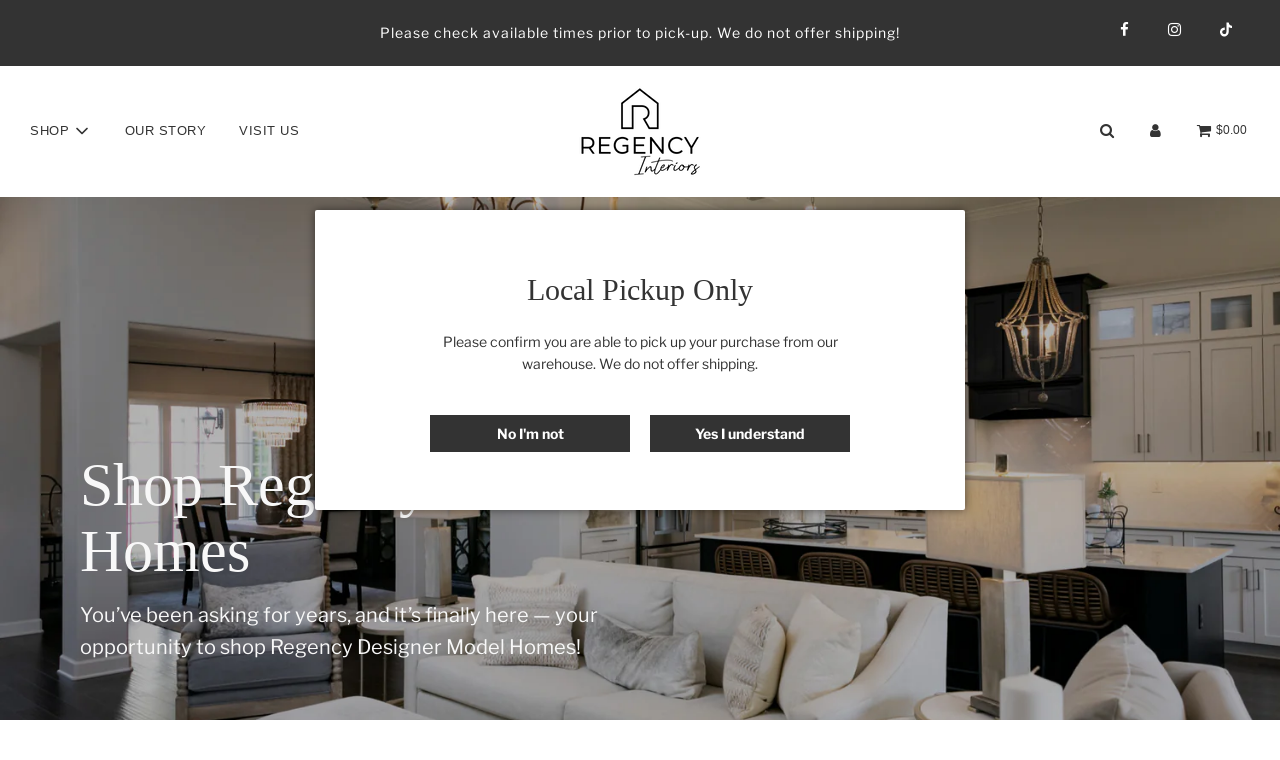

--- FILE ---
content_type: text/css
request_url: https://shopregencyinteriors.com/cdn/shop/t/3/assets/custom.css?v=38202891360754923271611955795
body_size: -668
content:
/* remove borders from tables in the RTE content */
.rte table, .rte td {
    border: none;
}
html.gemapp .main-content {
   padding-top: 0 !important;
   padding-bottom: 0 !important;
   margin-top: 0 !important;
}